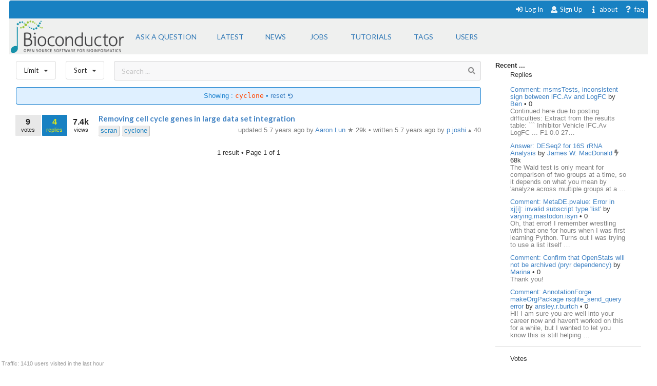

--- FILE ---
content_type: text/html; charset=utf-8
request_url: https://support.bioconductor.org/tag/cyclone/?limit=all&order=replies
body_size: 5414
content:





<html>
<head>

    <title>
        
    Bioconductor Cyclone

    </title>

    <meta charset="UTF-8">
    <meta name="viewport" content="width=device-width, initial-scale=1">

    
    
    <link rel="icon" href="/static/favicon.ico" type="image/x-icon"/>


    <script src="https://ajax.googleapis.com/ajax/libs/jquery/3.2.1/jquery.min.js"></script>
    
    
    

    
    
        <!-- Global site tag (gtag.js) - Google Analytics -->
        <script async src="https://www.googletagmanager.com/gtag/js?id=UA-55275703-1"></script>
        <script>
            window.dataLayer = window.dataLayer || [];

            function gtag() {
                dataLayer.push(arguments);
            }

            gtag('js', new Date());

            gtag('config', "UA-55275703-1");
        </script>

    

    
    <link rel="stylesheet" href="/static/CACHE/css/output.b3e21268cb4d.css" type="text/css">

    
    <script src="/static/CACHE/js/output.10280c94381d.js"></script>

    
    

    
    
    

    
    
    

</head>


<body itemscope itemtype="https://schema.org/QAPage">

<div class="ui inverted container main">

    

    <span class="menus">
        
        




<div class="ui top attached text menu" id="menu-topics">
    <div class="ui inverted dimmer"></div>
    
    


    <div class="right menu" id="login-opts">

        
            <a class="item " href="/accounts/login/">
                <i class="sign-in icon"></i>Log In</a>

            <a class="item " href="/accounts/signup/">
                <i class="user icon"></i> Sign Up</a>
        

        <a class="item " href="/info/about/"> <i
                class="info icon"></i>about</a>
        <a class="item  " href="/info/faq/"> <i
                class="question icon"></i> faq
        </a>
    </div>
</div>

        



<div class="ui labeled icon attached pointing menu" id="menu-header">
    
        <div class="header item" id="logo">
            <a href="https://support.bioconductor.org/"><img class="ui image"  src="/static/transparent-logo.png"></a>
        </div>
    

    <a class="item  format add-question" href="/new/post/">
        <span class="">Ask a question</span>
    </a>

    <a class="item  format " href="/">
    <span class="">Latest</span>
    </a>
    <a class=" item  format" href="/t/news/">
    <span class="">News</span>
    </a>
    <a class=" item  format " href="/t/jobs/">
    <span class="">Jobs</span>
    </a>

    <a class=" item  format " href="/t/tutorials/">
    <span class="">Tutorials</span>
    </a>

    <a class=" item   format " href="/t/">
        <span class="">Tags</span>
    </a>

    <a class=" item  format " href="/user/list/">
        <span class="">Users</span>
    </a>

</div>


    </span>

    <span class="phone-menus">
        



    <div class="header item" id="logo">
        <a href="/"><img class="ui image" width="220px" src="/static/transparent-logo.png"></a>
    </div>


<div class="ui labeled icon attached fluid pointing menu" id="menu-header" style="background-color: white">

    <div class="ui left simple dropdown item">

        <i class="bars icon"><i class="dropdown icon"></i></i>
        <div class="menu">
            <a class="item " href="/new/post/">
                <i class=" edit icon"></i>New Post
            </a>

            <a class="item  " href="/">
                <i class=" list icon"></i> Latest
            </a>
            <a class="item   " href="/t/news/">
                <i class=" newspaper icon"></i> News
            </a>
            <a class="item  " href="/t/jobs/">
                <i class=" briefcase icon"></i> Jobs
            </a>

            <a class="item  " href="/t/tutorials/">
                <i class=" info circle icon"></i> Tutorials
            </a>

            <a class="item  " href="/t/">
                <i class="tag icon"></i>Tags
            </a>
            <a class="item " href="/user/list/">
                <i class=" world icon"></i>
                Users
            </a>
        </div>

    </div>


    <div class="ui right simple dropdown  item">
        

    </div>

    <div class="ui right simple dropdown item">

        <i class="user icon"><i class="dropdown icon"></i></i>
        <div class="menu" id="login-opts">
            
                <a class="item " href="/accounts/login/"><i class="sign-in icon"></i>
                    Log In</a>
                <a class="item " href="/accounts/signup/"><i
                        class="arrow circle up icon"></i>
                    Sign Up</a>
            

            <a class="item " href="/info/about/"><i class="info circle icon"></i>About
            </a>
        </div>


    </div>
</div>

    </span>

    
        
        <div class="ui bottom attached segment block">

            

    <div class="ui stackable grid">

        <div class="fit twelve wide content column">
            

    
    <div class="ui horizontal basic top-menu segments">
        

    <div class="ui horizontal basic top-menu segments">

        <div style="padding-right: 19px;">
            <div class="ui small compact menu sorting no-box-shadow">
                <div class="ui simple dropdown item">
                    Limit
                    <i class="dropdown icon"></i>

                    <div class="menu">

                        <a class="item" href="/tag/cyclone/?limit=all&amp;order=replies">
                            <i class="check icon"></i>all time
                        </a>
                        <a class="item" href="/tag/cyclone/?limit=today&amp;order=replies">
                            <i class=""></i>today
                        </a>
                        <a class="item" href="/tag/cyclone/?limit=week&amp;order=replies">
                            <i class=""></i>this week
                        </a>
                        <a class="item" href="/tag/cyclone/?limit=month&amp;order=replies">
                            <i class=""></i>this month
                        </a>
                        <a class="item" href="/tag/cyclone/?limit=year&amp;order=replies">
                            <i class=""></i>this year
                        </a>
                        <div class="ui divider"></div>
                        <a class="item" href="/t/open/">
                            <i class=""></i>Unanswered
                        </a>

                        <a class="item" href="/">
                            <i class=""></i>All posts
                        </a>
                        


                    </div>
                </div>
            </div>
        </div>

        <div style="padding-right: 19px;">
            <div class="ui small compact menu sorting no-box-shadow">
                <div class="ui simple dropdown item">
                    Sort
                    <i class="dropdown icon"></i>

                    <div class="menu">

                        <a class="item" href="/tag/cyclone/?order=update&amp;limit=all">
                            <i class=""></i>Update
                        </a>
                        <a class="item" href="/tag/cyclone/?order=answers&amp;limit=all">
                            <i class=""></i>Answers
                        </a>
                         <a class="item" href="/tag/cyclone/?order=bookmarks&amp;limit=all">
                            <i class=""></i>Bookmarks
                        </a>
                          <a class="item" href="/tag/cyclone/?order=creation&amp;limit=all">
                            <i class=""></i>Creation
                        </a>
                        <a class="item" href="/tag/cyclone/?order=replies&amp;limit=all">
                            <i class="check icon"></i>Replies
                        </a>
                        <a class="item" href="/tag/cyclone/?order=rank&amp;limit=all">
                            <i class=""></i>Rank
                        </a>
                        <a class="item" href="/tag/cyclone/?order=views&amp;limit=all">
                            <i class=""></i>Views
                        </a>

                        <a class="item" href="/tag/cyclone/?order=votes&amp;limit=all">
                            <i class=""></i>Votes
                        </a>

                    </div>
                </div>
            </div>
        </div>
    </div>


        <div class="ui basic segment search-bar" id="search-anchor">

    <div class="center-text ">

        <form class="ui form" method="GET" action="/post/search/" style="margin: 0">

            <div class="ui  search">
                <div class="ui icon input">
                    <input value="" class="search-input" type="text" name="query" placeholder="Search ... ">
                    <i class="search icon"></i>
                </div>
            </div>

        </form>

    </div>

</div>


    </div>



    
    
        <div class="ui blue filter message">
            Showing : <code>cyclone</code> &bull; <a href="/t/">
            reset <i class="undo small icon"></i>
            </a>
        </div>
    

    <div class="ui divided items">
        
            






    <div class="post open item" data-value="131284">

        <div class="stats">

            <div class="ui mini stat left label">
                <div>9</div>
                <div>votes</div>
            </div>

            <div class="ui label stat mini question has_answers accepted answer bookmark">
                <div>4</div>
                <div>replies</div>
            </div>

            <div class="ui label basic transparent stat mini">
                <div>7.4k</div>
                <div>views</div>
            </div>
            
    



        </div>

        <div class="content">

            <div class="title mini header">
                
                <a href="/p/131284/">
                    Removing cell cycle genes in large data set integration
                </a>
            </div>

            <div class="extra right floated">

                <div class="left floated">
                    
                        

    
        
        <a class="ptag" href="/tag/scran/">
            scran
        </a>
        
    
        
        <a class="ptag" href="/tag/cyclone/">
            cyclone
        </a>
        
    

    


                    
                </div>

                

                <div class="right floated muted">
                    





    
        updated 5.7 years ago by

        <a itemprop="author" itemscope itemtype="https://schema.org/Person"
           href="/u/6732/">
            <span itemprop="name">Aaron Lun</span>
        </a>

        


    
        &starf;
    

    29k



        &bull;
    


        written 5.7 years ago by

        <a itemprop="author" itemscope itemtype="https://schema.org/Person"
           href="/u/22718/">
            <span itemprop="name">p.joshi</span>
        </a>

        


    
        &utrif;
    

    40










                </div>

            </div>
        </div>

    </div>



        
    </div>


    <div class="ui page-bar segment">
        







    <span class="phone">1
    result
    &bull;

        Page </span> 1 of 1







    </div>


        </div>

        <div class="four wide column sidefeed">

            <div class="ui large wrap-text" id="sidebar">
                

    

    
        


<b>Recent ... </b>

<div class="ui large wrap-text">
    <div class="event">
        <div class="ui container">
                <span>Replies </span>
                <div class="ui relaxed list" >

                    

                        <div class="item spaced">
                            <a href="/p/9163115/"> Comment: msmsTests, inconsistent sign between lFC.Av and LogFC</a>
                            by
                            <a href="/u/85428/">Ben
                            </a>

                        <span>  


    
        &bull;
    

    0

</span>

                        <div class="muted" style="">
                            Continued here due to posting difficulties:


Extract from the results table:
```
   Inhibitor Vehicle lFC.Av  LogFC ...
F1       0.0    27…
                            </div>
                        </div>

                    

                        <div class="item spaced">
                            <a href="/p/9163112/"> Answer: DESeq2 for 16S rRNA Analysis</a>
                            by
                            <a href="/u/5106/">James W. MacDonald
                            </a>

                        <span>  


    
        <i class="ui muted bolt icon"></i>
    

    68k

</span>

                        <div class="muted" style="">
                            The Wald test is only meant for comparison of two groups at a time, so it depends on what you mean by &#x27;analyze across multiple groups at a …
                            </div>
                        </div>

                    

                        <div class="item spaced">
                            <a href="/p/9163107/"> Comment: MetaDE.pvalue: Error in xj[i]: invalid subscript type &#x27;list&#x27;</a>
                            by
                            <a href="/u/85387/">varying.mastodon.isyn
                            </a>

                        <span>  


    
        &bull;
    

    0

</span>

                        <div class="muted" style="">
                            Oh, that error! I remember wrestling with that one for hours when I was first learning Python. Turns out I was trying to use a list itself …
                            </div>
                        </div>

                    

                        <div class="item spaced">
                            <a href="/p/9163103/"> Comment: Confirm that OpenStats will not be archived (pryr dependency)</a>
                            by
                            <a href="/u/85312/">Marina
                            </a>

                        <span>  


    
        &bull;
    

    0

</span>

                        <div class="muted" style="">
                            Thank you!
                            </div>
                        </div>

                    

                        <div class="item spaced">
                            <a href="/p/9163102/"> Comment: AnnotationForge makeOrgPackage rsqlite_send_query error</a>
                            by
                            <a href="/u/85327/">ansley.r.burtch
                            </a>

                        <span>  


    
        &bull;
    

    0

</span>

                        <div class="muted" style="">
                            Hi! I am sure you are well into your career now and haven&#x27;t worked on this for a while, but I wanted to let you know this is still helping …
                            </div>
                        </div>

                    

                </div>
        </div>
    </div>
<div class="ui divider"></div>
    <div class="event">
        <div class="ui container">
                <div>Votes </div>
                <div class="ui relaxed list" >
                    
                       <div class="item spaced" >
                            <a href="/p/126441/">A: DESeq2 - VST eliminates zero values</a>
                       </div>
                    
                       <div class="item spaced" >
                            <a href="/p/p133175/">Comment: Normalise to a housekeeping gene in DESEq2</a>
                       </div>
                    
                       <div class="item spaced" >
                            <a href="/p/9163100/">Comment: limpa analysis advice</a>
                       </div>
                    
                       <div class="item spaced" >
                            <a href="/p/97467/">C: AnnotationForge makeOrgPackage rsqlite_send_query error</a>
                       </div>
                    
                       <div class="item spaced" >
                            <a href="/p/9162339/">Answer: Limpa Pipeline Order</a>
                       </div>
                    
                </div>
        </div>
    </div>

<div class="ui divider"></div>

    <div class="event">
        <div class="ui container">
            <span>Awards</span>
            <a href="/b/list/"> &bull;  All <i class="ui angle small double right icon"></i></a>

                <div class="ui relaxed list" >
                   

                        <div class="item"  style="">
                            <span>
                                <a href="/b/view/popular-question/">Popular Question <i class="eye icon"></i></a> to
                                <a href="/u/7718/">
                                    rcavalca</a>
                                <span>  


    
        &utrif;
    

    140

</span>
                            </span>
                        </div>

                    

                        <div class="item"  style="">
                            <span>
                                <a href="/b/view/popular-question/">Popular Question <i class="eye icon"></i></a> to
                                <a href="/u/5106/">
                                    James W. MacDonald</a>
                                <span>  


    
        <i class="ui muted bolt icon"></i>
    

    68k

</span>
                            </span>
                        </div>

                    

                        <div class="item"  style="">
                            <span>
                                <a href="/b/view/popular-question/">Popular Question <i class="eye icon"></i></a> to
                                <a href="/u/77160/">
                                    James Aiden</a>
                                <span>  


    
        &bull;
    

    0

</span>
                            </span>
                        </div>

                    

                        <div class="item"  style="">
                            <span>
                                <a href="/b/view/popular-question/">Popular Question <i class="eye icon"></i></a> to
                                <a href="/u/10588/">
                                    shepherl</a>
                                <span>  


    
        <i class="ui muted bolt icon"></i>
    

    4.3k

</span>
                            </span>
                        </div>

                    

                        <div class="item"  style="">
                            <span>
                                <a href="/b/view/popular-question/">Popular Question <i class="eye icon"></i></a> to
                                <a href="/u/16173/">
                                    fl</a>
                                <span>  


    
        &utrif;
    

    20

</span>
                            </span>
                        </div>

                    
                </div>

        </div>
    </div>

<div class="ui divider"></div>
    <div class="event">
        <div class="ui container">
                <span>Locations</span>
                 <a href="/user/list/">&bull;  All <i class="ui angle small double right icon"></i></a>

                 <div class="ui relaxed list" >

                    
                        <div class="item spaced" >
                        <span>
                        <a class="ui mini avatar thread-users  list-avatar image" href="/u/85500/">
                            <img src="https://secure.gravatar.com/avatar/6be2d92d2279f4fece52bc0a07ca87f1?s=90&amp;d=mp">
                        </a>
                        </span>

                            United States, <span class="muted">just now</span>
                        </div>

                    
                        <div class="item spaced" >
                        <span>
                        <a class="ui mini avatar thread-users  list-avatar image" href="/u/13662/">
                            <img src="https://secure.gravatar.com/avatar/f08050345f8a0ff11e9bbaab4a1c4212?s=90&amp;d=retro">
                        </a>
                        </span>

                            Germany, <span class="muted">1 hour ago</span>
                        </div>

                    
                        <div class="item spaced" >
                        <span>
                        <a class="ui mini avatar thread-users  list-avatar image" href="/u/6732/">
                            <img src="https://secure.gravatar.com/avatar/b1d9b3de6fc5202485c7a398f15ab399?s=90&amp;d=retro">
                        </a>
                        </span>

                            The city by the bay, <span class="muted">2 hours ago</span>
                        </div>

                    
                        <div class="item spaced" >
                        <span>
                        <a class="ui mini avatar thread-users  list-avatar image" href="/u/85497/">
                            <img src="https://secure.gravatar.com/avatar/3c3f2c7acacc0fc20802f302d860f469?s=90&amp;d=mp">
                        </a>
                        </span>

                            United States, <span class="muted">4 hours ago</span>
                        </div>

                    
                        <div class="item spaced" >
                        <span>
                        <a class="ui mini avatar thread-users  list-avatar image" href="/u/85496/">
                            <img src="https://secure.gravatar.com/avatar/fd653b84821fce37caa8a66de679d8bc?s=90&amp;d=mp">
                        </a>
                        </span>

                            United States, <span class="muted">4 hours ago</span>
                        </div>

                    
                </div>
        </div>
    </div>



</div>

    


            </div>
        </div>

    </div>

    
    <div id="traffic">Traffic: 1410 users visited in the last hour</div>




        </div>
    

    
        


<div class="ui three  center aligned column stackable tiny grid">
    <div class=" left aligned column" style="padding-right: 13%">

        <b>Content</b>
        <a href="/#search-anchor">Search</a><br>
        <a href="/user/list/">Users</a><br>
        <a href="/t/">Tags</a><br>
        <a href="/b/list/">Badges</a>

    </div>
    <div class="left aligned column" style="padding-right: 12%">
        <b>Help</b>
        <a href="/info/about/">About</a><br>
        <a href="/info/faq/">FAQ</a><br>

    </div>
    <div class=" left aligned column">

        <b>Access</b>
        <a href="/info/rss/">RSS</a><br>
        <a href="/info/api/">API</a><br>
        <a href="#">Stats</a>

    </div>
</div>
<div class="ui divider"></div>

<div class="ui vertical center aligned basic segment">
    <p>Use of this site constitutes acceptance of our <a href="/info/policy/">User Agreement and Privacy
        Policy</a>.</p>
    <div class="smaller muted">
        Powered by the <a href="https://github.com/ialbert/biostar-central" class="ui image">
        <img src="/static/images/badge-forum.svg"></a> version 2.3.6
    </div>

</div>
    

    

</div>


</body>


</html>
